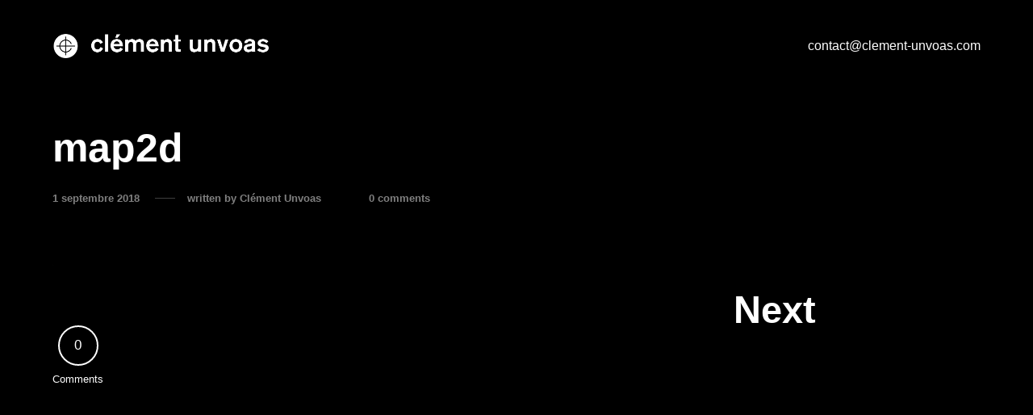

--- FILE ---
content_type: text/css
request_url: https://clement-unvoas.com/wp-content/themes/calafate-child/style.css?ver=6.2.8
body_size: 1723
content:
/*
 Theme Name:     Calafate Child
 Theme URI:      http://heythemers.com/themes/calafate/
 Description:    A basic child theme for the Calafate theme.
 Author:         Hey Themers
 Author URI:     http://heythemers.com
 Template:       calafate
 Version:        1.0
*/

/* --------------------------------------
-----   Theme customization starts here   -----
------------------------------------------*//*Suppression des pictos Visualisation et achat sur Boutique*/
.entry-buttons {    display: none;}/* Réparation bloc CV - Remplacement d'un a par une div .cv*/.cv {    display: table;    table-layout: fixed;    width: 100%;    height: 100%;}/*Suppression Cart dans le menu*/li.cart-item {    display: none;} .responsive-bag {display: none;}
/*Réparation catégorie home*/
.entry-caption.Minimal .entry-meta {
    margin-right: -50px;
}

/*Changement taille mail*/
#site-navigation {
    font: 1rem "Helvetica Neue", Helvetica, sans-serif;
}

/*Réparation header sur image présentation projet*/
.hero-header {
    height: 810px;
    top: 113px;
}

/*Suppression Catégories Home*/
.entry-caption.Minimal .entry-meta {
    display: none;
}

/*padding bottom titre 1 projets*/
.single-portfolio .entry-title, .entry-hero-tagline h1 {
	padding-bottom: 2vmin;}

/*Grille*/
.portfolio-grid.index-0 .entry-portfolio .entry-thumbnail img {
    transform: translate(5px, 5px);
}

.portfolio-grid.index-0 .entry-portfolio {
    clip: rect(10px 1440px 1440px 10px);
}

/*Taille titres*/

h1.entry-title {
    font-size: 7vmin;
}

h2.p1 {
    font-size: 1.4rem;
}

h3.p1 {
    font-size: 1.4rem;
}


#main > .entry-hero-tagline.hero-vertical-text-.active {
    height: 100%!important;
}
/*
a.open-filters {
    display: none;
}*/

/*
.entry-hero-tagline>div>h2>a:active, a:hover {
    outline: 0;
    color: #0FFFBE;
}*/

div#text-2 {
    width: 25%;
}

/*a:hover {
    background-color: white;
    color: #000;
    text-decoration: none;
}*/

a:hover .entry-content a:not(.image-text-link):not(.button):not(.fancybox):not(.post-edit-link):not(.entry-navigation__item):after, .entry-content a:hover a:not(.image-text-link):not(.button):not(.fancybox):not(.post-edit-link):not(.entry-navigation__item):after, a:hover h3 .underlined-heading:after, h3 a:hover .underlined-heading:after, a:hover #respond .form-submit #submit .underlined-heading:after, #respond .form-submit #submit a:hover .underlined-heading:after, a:hover .entry-minimal__title span:after, .entry-minimal__title a:hover span:after, a:hover .blog .STAMP .stamp-link:after, .blog .STAMP a:hover .stamp-link:after, a:hover .entry-archive .entry-read-link:after, .entry-archive a:hover .entry-read-link:after, a:hover .entry-meta a:after, .entry-meta a:hover a:after, a:hover .edit-link:after, a:hover .comment-reply-link:after, a:hover .hide-comments:after, a:hover .entry-portfolio.hover-two .entry-caption h3:after, .entry-portfolio.hover-two .entry-caption a:hover h3:after, a:hover .entry-portfolio.hover-two .entry-caption #respond .form-submit #submit:after, .entry-portfolio.hover-two .entry-caption #respond .form-submit a:hover #submit:after, a:hover #respond .form-submit .entry-portfolio.hover-two .entry-caption #submit:after, #respond .form-submit .entry-portfolio.hover-two .entry-caption a:hover #submit:after, a:hover .entry-portfolio.hover-two .entry-title h3:after, .entry-portfolio.hover-two .entry-title a:hover h3:after, a:hover .entry-portfolio.hover-two .entry-title #respond .form-submit #submit:after, .entry-portfolio.hover-two .entry-title #respond .form-submit a:hover #submit:after, a:hover #respond .form-submit .entry-portfolio.hover-two .entry-title #submit:after, #respond .form-submit .entry-portfolio.hover-two .entry-title a:hover #submit:after, a:hover .not-found a:after, .not-found a:hover a:after, a:hover .single-product form.cart button[type="submit"] .text:after, .single-product form.cart button[type="submit"] a:hover .text:after, a:hover .calafate-checkout-content .chck-link:after, .calafate-checkout-content a:hover .chck-link:after, a:hover .shop_table .woocommerce-shipping-calculator a:after, .shop_table .woocommerce-shipping-calculator a:hover a:after, a:hover .woocommerce-cart .return-to-shop a:after, .woocommerce-cart .return-to-shop a:hover a:after, a:hover .woocommerce-MyAccount-navigation li a:after, .woocommerce-MyAccount-navigation li a:hover a:after, a:hover .woocommerce-edit-address .woocommerce-MyAccount-content .woocommerce-Address-title a:after, .woocommerce-edit-address .woocommerce-MyAccount-content .woocommerce-Address-title a:hover a:after, a:hover .woocommerce-MyAccount-content mark:after, .woocommerce-MyAccount-content a:hover mark:after, a:hover .top-menu li a:after, .top-menu li a:hover a:after, a:hover #site-footer .widget a:after, #site-footer .widget a:hover a:after, .entry-content a:not(.image-text-link):not(.button):not(.fancybox):not(.post-edit-link):not(.entry-navigation__item):hover:after, h3 .underlined-heading:hover:after, #respond .form-submit #submit .underlined-heading:hover:after, .entry-minimal__title span:hover:after, .blog .STAMP .stamp-link:hover:after, .entry-archive .entry-read-link:hover:after, .entry-meta a:hover:after, .edit-link:hover:after, .comment-reply-link:hover:after, .hide-comments:hover:after, .entry-portfolio.hover-two .entry-caption h3:hover:after, .entry-portfolio.hover-two .entry-caption #respond .form-submit #submit:hover:after, #respond .form-submit .entry-portfolio.hover-two .entry-caption #submit:hover:after, .entry-portfolio.hover-two .entry-title h3:hover:after, .entry-portfolio.hover-two .entry-title #respond .form-submit #submit:hover:after, #respond .form-submit .entry-portfolio.hover-two .entry-title #submit:hover:after, .not-found a:hover:after, .single-product form.cart button[type="submit"] .text:hover:after, .calafate-checkout-content .chck-link:hover:after, .shop_table .woocommerce-shipping-calculator a:hover:after, .woocommerce-cart .return-to-shop a:hover:after, .woocommerce-MyAccount-navigation li a:hover:after, .woocommerce-edit-address .woocommerce-MyAccount-content .woocommerce-Address-title a:hover:after, .woocommerce-MyAccount-content mark:hover:after, .top-menu li a:hover:after, #site-footer .widget a:hover:after {
    margin-top: -25px!important;
    height: 2px!important;
}

div#site-actions {
    display: none;
}

#site-header {
margin-top: 0px!important;}

/*logo*/
/*h2>img {
    margin-top: 100px!important;
}

#site-header .site-header-holder {
    height: 100px;
}*/

/*Footer*/

.top-menu {
	display: block!important;
}

.responsive-nav{
	display:none!important;
}

body{
	overflow:inherit!important;
}
.portfolio-grid{
	overflow:inherit!important;
}

div#text-2 {
    width: 33%;
}

@media screen and (max-width: 950px) {
	div#text-2 {
    width: 50%!important;
}
}

@media screen and (max-width: 700px) {
	div#text-2 {
    width: 100%!important;
}
}

@media screen and (max-width: 769px){
#site-logo.image-logo-enabled img {
    max-height: 40px !important;
}
.open-filters{
	display:none;
}
#site-navigation ul {
	width:100%;
	text-align:center;
    margin-top: 5%;
    font-size: 18px;
}
#site-header .site-header-holder {
	display: grid!important;
    justify-content: center;
}

}